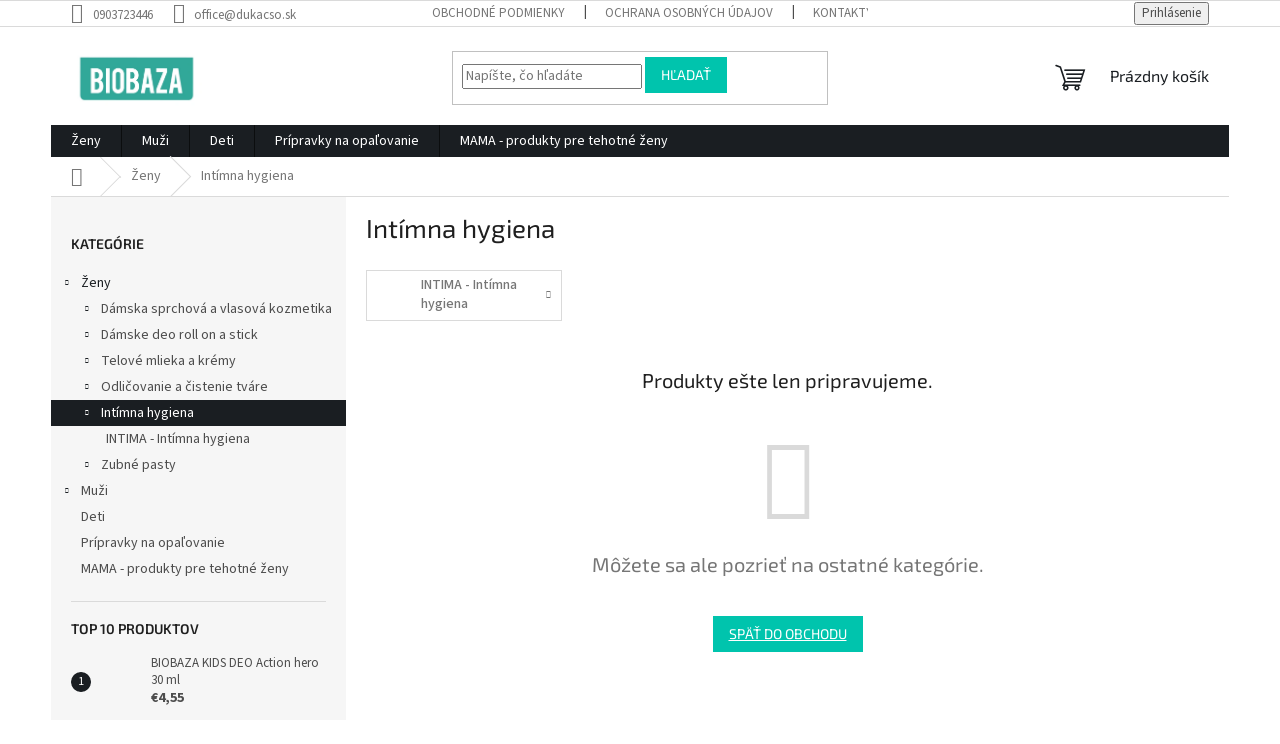

--- FILE ---
content_type: text/html; charset=utf-8
request_url: https://www.biobaza.sk/intimna-hygiena-2/
body_size: 13604
content:
<!doctype html><html lang="sk" dir="ltr" class="header-background-light external-fonts-loaded"><head><meta charset="utf-8" /><meta name="viewport" content="width=device-width,initial-scale=1" /><title>Intímna hygiena - BIOBAZA.SK</title><link rel="preconnect" href="https://cdn.myshoptet.com" /><link rel="dns-prefetch" href="https://cdn.myshoptet.com" /><link rel="preload" href="https://cdn.myshoptet.com/prj/dist/master/cms/libs/jquery/jquery-1.11.3.min.js" as="script" /><link href="https://cdn.myshoptet.com/prj/dist/master/cms/templates/frontend_templates/shared/css/font-face/source-sans-3.css" rel="stylesheet"><link href="https://cdn.myshoptet.com/prj/dist/master/cms/templates/frontend_templates/shared/css/font-face/exo-2.css" rel="stylesheet"><link href="https://cdn.myshoptet.com/prj/dist/master/shop/dist/font-shoptet-11.css.62c94c7785ff2cea73b2.css" rel="stylesheet"><script>
dataLayer = [];
dataLayer.push({'shoptet' : {
    "pageId": 816,
    "pageType": "category",
    "currency": "EUR",
    "currencyInfo": {
        "decimalSeparator": ",",
        "exchangeRate": 1,
        "priceDecimalPlaces": 2,
        "symbol": "\u20ac",
        "symbolLeft": 1,
        "thousandSeparator": " "
    },
    "language": "sk",
    "projectId": 453678,
    "category": {
        "guid": "f140485a-01cd-11ed-90ab-b8ca3a6a5ac4",
        "path": "\u017deny | Int\u00edmna hygiena",
        "parentCategoryGuid": "eb96fe2f-1c48-11ec-90ab-b8ca3a6a5ac4"
    },
    "cartInfo": {
        "id": null,
        "freeShipping": false,
        "freeShippingFrom": 50,
        "leftToFreeGift": {
            "formattedPrice": "\u20ac0",
            "priceLeft": 0
        },
        "freeGift": false,
        "leftToFreeShipping": {
            "priceLeft": 50,
            "dependOnRegion": 0,
            "formattedPrice": "\u20ac50"
        },
        "discountCoupon": [],
        "getNoBillingShippingPrice": {
            "withoutVat": 0,
            "vat": 0,
            "withVat": 0
        },
        "cartItems": [],
        "taxMode": "ORDINARY"
    },
    "cart": [],
    "customer": {
        "priceRatio": 1,
        "priceListId": 1,
        "groupId": null,
        "registered": false,
        "mainAccount": false
    }
}});
</script>
<meta property="og:type" content="website"><meta property="og:site_name" content="biobaza.sk"><meta property="og:url" content="https://www.biobaza.sk/intimna-hygiena-2/"><meta property="og:title" content="Intímna hygiena - BIOBAZA.SK"><meta name="author" content="BIOBAZA.SK"><meta name="web_author" content="Shoptet.sk"><meta name="dcterms.rightsHolder" content="www.biobaza.sk"><meta name="robots" content="index,follow"><meta property="og:image" content="https://www.biobaza.sk/user/categories/orig/itna.jpeg"><meta property="og:description" content="Intímna hygiena, BIOBAZA.SK"><meta name="description" content="Intímna hygiena, BIOBAZA.SK"><style>:root {--color-primary: #1a1e22;--color-primary-h: 210;--color-primary-s: 13%;--color-primary-l: 12%;--color-primary-hover: #1a1e22;--color-primary-hover-h: 210;--color-primary-hover-s: 13%;--color-primary-hover-l: 12%;--color-secondary: #00c4ad;--color-secondary-h: 173;--color-secondary-s: 100%;--color-secondary-l: 38%;--color-secondary-hover: #00c4ad;--color-secondary-hover-h: 173;--color-secondary-hover-s: 100%;--color-secondary-hover-l: 38%;--color-tertiary: #00c4ad;--color-tertiary-h: 173;--color-tertiary-s: 100%;--color-tertiary-l: 38%;--color-tertiary-hover: #00c4ad;--color-tertiary-hover-h: 173;--color-tertiary-hover-s: 100%;--color-tertiary-hover-l: 38%;--color-header-background: #ffffff;--template-font: "Source Sans 3";--template-headings-font: "Exo 2";--header-background-url: url("[data-uri]");--cookies-notice-background: #1A1937;--cookies-notice-color: #F8FAFB;--cookies-notice-button-hover: #f5f5f5;--cookies-notice-link-hover: #27263f;--templates-update-management-preview-mode-content: "Náhľad aktualizácií šablóny je aktívny pre váš prehliadač."}</style>
    
    <link href="https://cdn.myshoptet.com/prj/dist/master/shop/dist/main-11.less.fcb4a42d7bd8a71b7ee2.css" rel="stylesheet" />
                <link href="https://cdn.myshoptet.com/prj/dist/master/shop/dist/mobile-header-v1-11.less.1ee105d41b5f713c21aa.css" rel="stylesheet" />
    
    <script>var shoptet = shoptet || {};</script>
    <script src="https://cdn.myshoptet.com/prj/dist/master/shop/dist/main-3g-header.js.05f199e7fd2450312de2.js"></script>
<!-- User include --><!-- project html code header -->
<style>
header#header nav#navigation li.menu-item-39 { display: none !important; }
header#header nav#navigation li.menu-item-691 { display: none !important; }
header#header nav#navigation li.menu-item-29 { display: none !important; }
</style>
<!-- /User include --><link rel="shortcut icon" href="/favicon.ico" type="image/x-icon" /><link rel="canonical" href="https://www.biobaza.sk/intimna-hygiena-2/" /></head><body class="desktop id-816 in-intimna-hygiena-2 template-11 type-category multiple-columns-body columns-mobile-2 columns-3 ums_forms_redesign--off ums_a11y_category_page--on ums_discussion_rating_forms--off ums_flags_display_unification--on ums_a11y_login--on mobile-header-version-1"><noscript>
    <style>
        #header {
            padding-top: 0;
            position: relative !important;
            top: 0;
        }
        .header-navigation {
            position: relative !important;
        }
        .overall-wrapper {
            margin: 0 !important;
        }
        body:not(.ready) {
            visibility: visible !important;
        }
    </style>
    <div class="no-javascript">
        <div class="no-javascript__title">Musíte zmeniť nastavenie vášho prehliadača</div>
        <div class="no-javascript__text">Pozrite sa na: <a href="https://www.google.com/support/bin/answer.py?answer=23852">Ako povoliť JavaScript vo vašom prehliadači</a>.</div>
        <div class="no-javascript__text">Ak používate software na blokovanie reklám, možno bude potrebné, aby ste povolili JavaScript z tejto stránky.</div>
        <div class="no-javascript__text">Ďakujeme.</div>
    </div>
</noscript>

        <div id="fb-root"></div>
        <script>
            window.fbAsyncInit = function() {
                FB.init({
//                    appId            : 'your-app-id',
                    autoLogAppEvents : true,
                    xfbml            : true,
                    version          : 'v19.0'
                });
            };
        </script>
        <script async defer crossorigin="anonymous" src="https://connect.facebook.net/sk_SK/sdk.js"></script><a href="#content" class="skip-link sr-only">Prejsť na obsah</a><div class="overall-wrapper"><div class="user-action"><div class="container">
    <div class="user-action-in">
                    <div id="login" class="user-action-login popup-widget login-widget" role="dialog" aria-labelledby="loginHeading">
        <div class="popup-widget-inner">
                            <h2 id="loginHeading">Prihlásenie k vášmu účtu</h2><div id="customerLogin"><form action="/action/Customer/Login/" method="post" id="formLoginIncluded" class="csrf-enabled formLogin" data-testid="formLogin"><input type="hidden" name="referer" value="" /><div class="form-group"><div class="input-wrapper email js-validated-element-wrapper no-label"><input type="email" name="email" class="form-control" autofocus placeholder="E-mailová adresa (napr. jan@novak.sk)" data-testid="inputEmail" autocomplete="email" required /></div></div><div class="form-group"><div class="input-wrapper password js-validated-element-wrapper no-label"><input type="password" name="password" class="form-control" placeholder="Heslo" data-testid="inputPassword" autocomplete="current-password" required /><span class="no-display">Nemôžete vyplniť toto pole</span><input type="text" name="surname" value="" class="no-display" /></div></div><div class="form-group"><div class="login-wrapper"><button type="submit" class="btn btn-secondary btn-text btn-login" data-testid="buttonSubmit">Prihlásiť sa</button><div class="password-helper"><a href="/registracia/" data-testid="signup" rel="nofollow">Nová registrácia</a><a href="/klient/zabudnute-heslo/" rel="nofollow">Zabudnuté heslo</a></div></div></div><div class="social-login-buttons"><div class="social-login-buttons-divider"><span>alebo</span></div><div class="form-group"><a href="/action/Social/login/?provider=Facebook" class="login-btn facebook" rel="nofollow"><span class="login-facebook-icon"></span><strong>Prihlásiť sa cez Facebook</strong></a></div></div></form>
</div>                    </div>
    </div>

                            <div id="cart-widget" class="user-action-cart popup-widget cart-widget loader-wrapper" data-testid="popupCartWidget" role="dialog" aria-hidden="true">
    <div class="popup-widget-inner cart-widget-inner place-cart-here">
        <div class="loader-overlay">
            <div class="loader"></div>
        </div>
    </div>

    <div class="cart-widget-button">
        <a href="/kosik/" class="btn btn-conversion" id="continue-order-button" rel="nofollow" data-testid="buttonNextStep">Pokračovať do košíka</a>
    </div>
</div>
            </div>
</div>
</div><div class="top-navigation-bar" data-testid="topNavigationBar">

    <div class="container">

        <div class="top-navigation-contacts">
            <strong>Zákaznícka podpora:</strong><a href="tel:0903723446" class="project-phone" aria-label="Zavolať na 0903723446" data-testid="contactboxPhone"><span>0903723446</span></a><a href="mailto:office@dukacso.sk" class="project-email" data-testid="contactboxEmail"><span>office@dukacso.sk</span></a>        </div>

                            <div class="top-navigation-menu">
                <div class="top-navigation-menu-trigger"></div>
                <ul class="top-navigation-bar-menu">
                                            <li class="top-navigation-menu-item-39">
                            <a href="/obchodne-podmienky/">Obchodné podmienky</a>
                        </li>
                                            <li class="top-navigation-menu-item-691">
                            <a href="/podmienky-ochrany-osobnych-udajov/">Ochrana osobných údajov</a>
                        </li>
                                            <li class="top-navigation-menu-item-29">
                            <a href="/kontakty/">Kontakty</a>
                        </li>
                                    </ul>
                <ul class="top-navigation-bar-menu-helper"></ul>
            </div>
        
        <div class="top-navigation-tools">
            <div class="responsive-tools">
                <a href="#" class="toggle-window" data-target="search" aria-label="Hľadať" data-testid="linkSearchIcon"></a>
                                                            <a href="#" class="toggle-window" data-target="login"></a>
                                                    <a href="#" class="toggle-window" data-target="navigation" aria-label="Menu" data-testid="hamburgerMenu"></a>
            </div>
                        <button class="top-nav-button top-nav-button-login toggle-window" type="button" data-target="login" aria-haspopup="dialog" aria-controls="login" aria-expanded="false" data-testid="signin"><span>Prihlásenie</span></button>        </div>

    </div>

</div>
<header id="header"><div class="container navigation-wrapper">
    <div class="header-top">
        <div class="site-name-wrapper">
            <div class="site-name"><a href="/" data-testid="linkWebsiteLogo"><img src="https://cdn.myshoptet.com/usr/www.biobaza.sk/user/logos/sixpak-1.png" alt="BIOBAZA.SK" fetchpriority="low" /></a></div>        </div>
        <div class="search" itemscope itemtype="https://schema.org/WebSite">
            <meta itemprop="headline" content="Intímna hygiena"/><meta itemprop="url" content="https://www.biobaza.sk"/><meta itemprop="text" content="Intímna hygiena, BIOBAZA.SK"/>            <form action="/action/ProductSearch/prepareString/" method="post"
    id="formSearchForm" class="search-form compact-form js-search-main"
    itemprop="potentialAction" itemscope itemtype="https://schema.org/SearchAction" data-testid="searchForm">
    <fieldset>
        <meta itemprop="target"
            content="https://www.biobaza.sk/vyhladavanie/?string={string}"/>
        <input type="hidden" name="language" value="sk"/>
        
            
<input
    type="search"
    name="string"
        class="query-input form-control search-input js-search-input"
    placeholder="Napíšte, čo hľadáte"
    autocomplete="off"
    required
    itemprop="query-input"
    aria-label="Vyhľadávanie"
    data-testid="searchInput"
>
            <button type="submit" class="btn btn-default" data-testid="searchBtn">Hľadať</button>
        
    </fieldset>
</form>
        </div>
        <div class="navigation-buttons">
                
    <a href="/kosik/" class="btn btn-icon toggle-window cart-count" data-target="cart" data-hover="true" data-redirect="true" data-testid="headerCart" rel="nofollow" aria-haspopup="dialog" aria-expanded="false" aria-controls="cart-widget">
        
                <span class="sr-only">Nákupný košík</span>
        
            <span class="cart-price visible-lg-inline-block" data-testid="headerCartPrice">
                                    Prázdny košík                            </span>
        
    
            </a>
        </div>
    </div>
    <nav id="navigation" aria-label="Hlavné menu" data-collapsible="true"><div class="navigation-in menu"><ul class="menu-level-1" role="menubar" data-testid="headerMenuItems"><li class="menu-item-708" role="none"><a href="/zeny/" data-testid="headerMenuItem" role="menuitem" aria-expanded="false"><b>Ženy</b></a></li>
<li class="menu-item-711" role="none"><a href="/muzi/" data-testid="headerMenuItem" role="menuitem" aria-expanded="false"><b>Muži</b></a></li>
<li class="menu-item-714" role="none"><a href="/deti/" data-testid="headerMenuItem" role="menuitem" aria-expanded="false"><b>Deti</b></a></li>
<li class="menu-item-717" role="none"><a href="/opalovenie/" data-testid="headerMenuItem" role="menuitem" aria-expanded="false"><b>Prípravky na opaľovanie</b></a></li>
<li class="menu-item-834" role="none"><a href="/mama-produkty-pre-tehotne-zeny/" data-testid="headerMenuItem" role="menuitem" aria-expanded="false"><b>MAMA - produkty pre tehotné ženy</b></a></li>
<li class="menu-item-39" role="none"><a href="/obchodne-podmienky/" data-testid="headerMenuItem" role="menuitem" aria-expanded="false"><b>Obchodné podmienky</b></a></li>
<li class="menu-item-691" role="none"><a href="/podmienky-ochrany-osobnych-udajov/" data-testid="headerMenuItem" role="menuitem" aria-expanded="false"><b>Ochrana osobných údajov</b></a></li>
<li class="menu-item-29" role="none"><a href="/kontakty/" data-testid="headerMenuItem" role="menuitem" aria-expanded="false"><b>Kontakty</b></a></li>
</ul>
    <ul class="navigationActions" role="menu">
                            <li role="none">
                                    <a href="/login/?backTo=%2Fintimna-hygiena-2%2F" rel="nofollow" data-testid="signin" role="menuitem"><span>Prihlásenie</span></a>
                            </li>
                        </ul>
</div><span class="navigation-close"></span></nav><div class="menu-helper" data-testid="hamburgerMenu"><span>Viac</span></div>
</div></header><!-- / header -->


                    <div class="container breadcrumbs-wrapper">
            <div class="breadcrumbs navigation-home-icon-wrapper" itemscope itemtype="https://schema.org/BreadcrumbList">
                                                                            <span id="navigation-first" data-basetitle="BIOBAZA.SK" itemprop="itemListElement" itemscope itemtype="https://schema.org/ListItem">
                <a href="/" itemprop="item" class="navigation-home-icon"><span class="sr-only" itemprop="name">Domov</span></a>
                <span class="navigation-bullet">/</span>
                <meta itemprop="position" content="1" />
            </span>
                                <span id="navigation-1" itemprop="itemListElement" itemscope itemtype="https://schema.org/ListItem">
                <a href="/zeny/" itemprop="item" data-testid="breadcrumbsSecondLevel"><span itemprop="name">Ženy</span></a>
                <span class="navigation-bullet">/</span>
                <meta itemprop="position" content="2" />
            </span>
                                            <span id="navigation-2" itemprop="itemListElement" itemscope itemtype="https://schema.org/ListItem" data-testid="breadcrumbsLastLevel">
                <meta itemprop="item" content="https://www.biobaza.sk/intimna-hygiena-2/" />
                <meta itemprop="position" content="3" />
                <span itemprop="name" data-title="Intímna hygiena">Intímna hygiena</span>
            </span>
            </div>
        </div>
    
<div id="content-wrapper" class="container content-wrapper">
    
    <div class="content-wrapper-in">
                                                <aside class="sidebar sidebar-left"  data-testid="sidebarMenu">
                                                                                                <div class="sidebar-inner">
                                                                                                        <div class="box box-bg-variant box-categories">    <div class="skip-link__wrapper">
        <span id="categories-start" class="skip-link__target js-skip-link__target sr-only" tabindex="-1">&nbsp;</span>
        <a href="#categories-end" class="skip-link skip-link--start sr-only js-skip-link--start">Preskočiť kategórie</a>
    </div>

<h4>Kategórie</h4>


<div id="categories"><div class="categories cat-01 expandable active expanded" id="cat-708"><div class="topic child-active"><a href="/zeny/">Ženy<span class="cat-trigger">&nbsp;</span></a></div>

                    <ul class=" active expanded">
                                        <li class="
                                 expandable                                 external">
                <a href="/damska-sprchova-a-vlasova-kozmetika/">
                    Dámska sprchová a vlasová kozmetika
                    <span class="cat-trigger">&nbsp;</span>                </a>
                                                            

    
                                                </li>
                                <li class="
                                 expandable                                 external">
                <a href="/damske-deo-roll-on-a-stick/">
                    Dámske deo roll on a stick
                    <span class="cat-trigger">&nbsp;</span>                </a>
                                                            

    
                                                </li>
                                <li class="
                                 expandable                                 external">
                <a href="/telove-mlieka-a-kremy-2/">
                    Telové mlieka a krémy
                    <span class="cat-trigger">&nbsp;</span>                </a>
                                                            

    
                                                </li>
                                <li class="
                                 expandable                                 external">
                <a href="/odlicovanie-a-cistenie-tvare/">
                    Odličovanie a čistenie tváre
                    <span class="cat-trigger">&nbsp;</span>                </a>
                                                            

    
                                                </li>
                                <li class="
                active                  expandable                 expanded                ">
                <a href="/intimna-hygiena-2/">
                    Intímna hygiena
                    <span class="cat-trigger">&nbsp;</span>                </a>
                                                            

                    <ul class=" active expanded">
                                        <li >
                <a href="/intima-intimna-hygiena/">
                    INTIMA - Intímna hygiena
                                    </a>
                                                                </li>
                </ul>
    
                                                </li>
                                <li class="
                                 expandable                                 external">
                <a href="/zubne-pasty-2/">
                    Zubné pasty
                    <span class="cat-trigger">&nbsp;</span>                </a>
                                                            

    
                                                </li>
                </ul>
    </div><div class="categories cat-02 expandable external" id="cat-711"><div class="topic"><a href="/muzi/">Muži<span class="cat-trigger">&nbsp;</span></a></div>

    </div><div class="categories cat-01 external" id="cat-714"><div class="topic"><a href="/deti/">Deti<span class="cat-trigger">&nbsp;</span></a></div></div><div class="categories cat-02 external" id="cat-717"><div class="topic"><a href="/opalovenie/">Prípravky na opaľovanie<span class="cat-trigger">&nbsp;</span></a></div></div><div class="categories cat-01 expanded" id="cat-834"><div class="topic"><a href="/mama-produkty-pre-tehotne-zeny/">MAMA - produkty pre tehotné ženy<span class="cat-trigger">&nbsp;</span></a></div></div></div>

    <div class="skip-link__wrapper">
        <a href="#categories-start" class="skip-link skip-link--end sr-only js-skip-link--end" tabindex="-1" hidden>Preskočiť kategórie</a>
        <span id="categories-end" class="skip-link__target js-skip-link__target sr-only" tabindex="-1">&nbsp;</span>
    </div>
</div>
                                                                                                                                                                            <div class="box box-bg-default box-sm box-topProducts">        <div class="top-products-wrapper js-top10" >
        <h4><span>Top 10 produktov</span></h4>
        <ol class="top-products">
                            <li class="display-image">
                                            <a href="/biobaza-kids-deo-action-hero-30-ml/" class="top-products-image">
                            <img src="data:image/svg+xml,%3Csvg%20width%3D%22100%22%20height%3D%22100%22%20xmlns%3D%22http%3A%2F%2Fwww.w3.org%2F2000%2Fsvg%22%3E%3C%2Fsvg%3E" alt="10163683 BIOBAZA KIDS DEO Action Hero 30 ml (2)7 300x300" width="100" height="100"  data-src="https://cdn.myshoptet.com/usr/www.biobaza.sk/user/shop/related/358_10163683-biobaza-kids-deo-action-hero-30-ml--2-7-300x300.jpg?66334638" fetchpriority="low" />
                        </a>
                                        <a href="/biobaza-kids-deo-action-hero-30-ml/" class="top-products-content">
                        <span class="top-products-name">  BIOBAZA KIDS DEO Action hero 30 ml</span>
                        
                                                        <strong>
                                €4,55
                                    

                            </strong>
                                                    
                    </a>
                </li>
                            <li class="display-image">
                                            <a href="/biobaza-kids-deo-magic-garden-30-ml/" class="top-products-image">
                            <img src="data:image/svg+xml,%3Csvg%20width%3D%22100%22%20height%3D%22100%22%20xmlns%3D%22http%3A%2F%2Fwww.w3.org%2F2000%2Fsvg%22%3E%3C%2Fsvg%3E" alt="10163682 BIOBAZA KIDS DEO Magic Garden 30 ml6 300x300" width="100" height="100"  data-src="https://cdn.myshoptet.com/usr/www.biobaza.sk/user/shop/related/361_10163682-biobaza-kids-deo-magic-garden-30-ml6-300x300.jpg?663347fd" fetchpriority="low" />
                        </a>
                                        <a href="/biobaza-kids-deo-magic-garden-30-ml/" class="top-products-content">
                        <span class="top-products-name">  BIOBAZA KIDS DEO Magic garden 30 ml</span>
                        
                                                        <strong>
                                €4,56
                                    

                            </strong>
                                                    
                    </a>
                </li>
                            <li class="display-image">
                                            <a href="/biobaza-mama-vyzivujuci-krem-pocas-tehotenstva-a-materstva-500-ml/" class="top-products-image">
                            <img src="data:image/svg+xml,%3Csvg%20width%3D%22100%22%20height%3D%22100%22%20xmlns%3D%22http%3A%2F%2Fwww.w3.org%2F2000%2Fsvg%22%3E%3C%2Fsvg%3E" alt="mama2 300x300" width="100" height="100"  data-src="https://cdn.myshoptet.com/usr/www.biobaza.sk/user/shop/related/345_mama2-300x300.jpg?655f535f" fetchpriority="low" />
                        </a>
                                        <a href="/biobaza-mama-vyzivujuci-krem-pocas-tehotenstva-a-materstva-500-ml/" class="top-products-content">
                        <span class="top-products-name">  BIOBAZA MAMA vyživujúci krém počas tehotenstva a materstva 500 ml</span>
                        
                                                        <strong>
                                €10,94
                                    

                            </strong>
                                                    
                    </a>
                </li>
                            <li class="display-image">
                                            <a href="/biobaza-mama-sprchove-mlieko-200-ml/" class="top-products-image">
                            <img src="data:image/svg+xml,%3Csvg%20width%3D%22100%22%20height%3D%22100%22%20xmlns%3D%22http%3A%2F%2Fwww.w3.org%2F2000%2Fsvg%22%3E%3C%2Fsvg%3E" alt="10001627 2 300x300" width="100" height="100"  data-src="https://cdn.myshoptet.com/usr/www.biobaza.sk/user/shop/related/348_10001627-2-300x300.png?655f53e3" fetchpriority="low" />
                        </a>
                                        <a href="/biobaza-mama-sprchove-mlieko-200-ml/" class="top-products-content">
                        <span class="top-products-name">  BIOBAZA MAMA sprchové mlieko 200 ml</span>
                        
                                                        <strong>
                                €7,20
                                    

                            </strong>
                                                    
                    </a>
                </li>
                            <li class="display-image">
                                            <a href="/biobaza-hair-sampon-pre-objem-vlasov-250-ml/" class="top-products-image">
                            <img src="data:image/svg+xml,%3Csvg%20width%3D%22100%22%20height%3D%22100%22%20xmlns%3D%22http%3A%2F%2Fwww.w3.org%2F2000%2Fsvg%22%3E%3C%2Fsvg%3E" alt="101637441 300x300" width="100" height="100"  data-src="https://cdn.myshoptet.com/usr/www.biobaza.sk/user/shop/related/342_101637441-300x300.png?655f1a73" fetchpriority="low" />
                        </a>
                                        <a href="/biobaza-hair-sampon-pre-objem-vlasov-250-ml/" class="top-products-content">
                        <span class="top-products-name">  BIOBAZA HAIR šampón pre objem vlasov 250 ml</span>
                        
                                                        <strong>
                                €7,87
                                    

                            </strong>
                                                    
                    </a>
                </li>
                            <li class="display-image">
                                            <a href="/biobaza-hair-jemny-sampon-250-ml/" class="top-products-image">
                            <img src="data:image/svg+xml,%3Csvg%20width%3D%22100%22%20height%3D%22100%22%20xmlns%3D%22http%3A%2F%2Fwww.w3.org%2F2000%2Fsvg%22%3E%3C%2Fsvg%3E" alt="10164021 3856020901233 BIOBAZA HAIR Low Poo Shampoo a 250 ml 300x300" width="100" height="100"  data-src="https://cdn.myshoptet.com/usr/www.biobaza.sk/user/shop/related/339_10164021-3856020901233-biobaza-hair-low-poo-shampoo-a-250-ml-300x300.png?655f1979" fetchpriority="low" />
                        </a>
                                        <a href="/biobaza-hair-jemny-sampon-250-ml/" class="top-products-content">
                        <span class="top-products-name">  BIOBAZA HAIR jemný šampón 250 ml</span>
                        
                                                        <strong>
                                €7,15
                                    

                            </strong>
                                                    
                    </a>
                </li>
                            <li class="display-image">
                                            <a href="/biobaza-kids-2v1-akcny-hrdina-250ml/" class="top-products-image">
                            <img src="data:image/svg+xml,%3Csvg%20width%3D%22100%22%20height%3D%22100%22%20xmlns%3D%22http%3A%2F%2Fwww.w3.org%2F2000%2Fsvg%22%3E%3C%2Fsvg%3E" alt="3856020904142 BIOBAZA KIDS 2u1 BODY&amp;&amp;HAIR ACTION HERO 250 ml NEW 2000x2000px.png 300x300" width="100" height="100"  data-src="https://cdn.myshoptet.com/usr/www.biobaza.sk/user/shop/related/312_3856020904142-biobaza-kids-2u1-body--hair-action-hero-250-ml-new-2000x2000px-png-300x300.png?64254532" fetchpriority="low" />
                        </a>
                                        <a href="/biobaza-kids-2v1-akcny-hrdina-250ml/" class="top-products-content">
                        <span class="top-products-name">  BIOBAZA KIDS 2v1 akčný hrdina 250ml</span>
                        
                                                        <strong>
                                €5,59
                                    

                            </strong>
                                                    
                    </a>
                </li>
                            <li class="display-image">
                                            <a href="/biobaza-krem-proti-starnutiu-pleti/" class="top-products-image">
                            <img src="data:image/svg+xml,%3Csvg%20width%3D%22100%22%20height%3D%22100%22%20xmlns%3D%22http%3A%2F%2Fwww.w3.org%2F2000%2Fsvg%22%3E%3C%2Fsvg%3E" alt="Krém proti starnutiu pleti BIOBAZA" width="100" height="100"  data-src="https://cdn.myshoptet.com/usr/www.biobaza.sk/user/shop/related/117_krem-proti-starnutiu-pleti-biobaza.jpg?62c8cff5" fetchpriority="low" />
                        </a>
                                        <a href="/biobaza-krem-proti-starnutiu-pleti/" class="top-products-content">
                        <span class="top-products-name">  BIOBAZA Krém proti starnutiu pleti</span>
                        
                                                        <strong>
                                €10,14
                                    

                            </strong>
                                                    
                    </a>
                </li>
                            <li class="display-image">
                                            <a href="/biobaza-mama-balzam-na-prirodnu-starostlivost-o-bradavky-35-ml/" class="top-products-image">
                            <img src="data:image/svg+xml,%3Csvg%20width%3D%22100%22%20height%3D%22100%22%20xmlns%3D%22http%3A%2F%2Fwww.w3.org%2F2000%2Fsvg%22%3E%3C%2Fsvg%3E" alt="stiahnuť (1)" width="100" height="100"  data-src="https://cdn.myshoptet.com/usr/www.biobaza.sk/user/shop/related/354_stiahnut--1.jpg?655f54c8" fetchpriority="low" />
                        </a>
                                        <a href="/biobaza-mama-balzam-na-prirodnu-starostlivost-o-bradavky-35-ml/" class="top-products-content">
                        <span class="top-products-name">  BIOBAZA MAMA balzam na prírodnú starostlivosť o bradavky 35 ml</span>
                        
                                                        <strong>
                                €5,65
                                    

                            </strong>
                                                    
                    </a>
                </li>
                            <li class="display-image">
                                            <a href="/biobaza-mama-super-vyzivny-olej-pre-tehotne-zeny-150-ml/" class="top-products-image">
                            <img src="data:image/svg+xml,%3Csvg%20width%3D%22100%22%20height%3D%22100%22%20xmlns%3D%22http%3A%2F%2Fwww.w3.org%2F2000%2Fsvg%22%3E%3C%2Fsvg%3E" alt="10001939 3856020900342 BIOBAZA MAMA super njegujuce ulje za trudnice a 150 ml 300x300" width="100" height="100"  data-src="https://cdn.myshoptet.com/usr/www.biobaza.sk/user/shop/related/351_10001939-3856020900342-biobaza-mama-super-njegujuce-ulje-za-trudnice-a-150-ml-300x300.jpg?655f545d" fetchpriority="low" />
                        </a>
                                        <a href="/biobaza-mama-super-vyzivny-olej-pre-tehotne-zeny-150-ml/" class="top-products-content">
                        <span class="top-products-name">  BIOBAZA MAMA super výživný olej pre tehotné ženy 150 ml</span>
                        
                                                        <strong>
                                €16,60
                                    

                            </strong>
                                                    
                    </a>
                </li>
                    </ol>
    </div>
</div>
                                                                    </div>
                                                            </aside>
                            <main id="content" class="content narrow">
                            <div class="category-top">
            <h1 class="category-title" data-testid="titleCategory">Intímna hygiena</h1>
                            
                                
            <ul class="subcategories with-image">
                                                <li class="col-xs-6 col-sm-6 col-lg-3 col-xl-3">
                        <a href="/intima-intimna-hygiena/">
                                                                                                                                                                <span class="image">
                                    <img src="data:image/svg+xml,%3Csvg%20width%3D%22140%22%20height%3D%22100%22%20xmlns%3D%22http%3A%2F%2Fwww.w3.org%2F2000%2Fsvg%22%3E%3C%2Fsvg%3E" alt="" width="140" height="100"  data-src="https://cdn.myshoptet.com/usr/www.biobaza.sk/user/categories/thumb/1632831691774.jpeg" fetchpriority="low" />
                                </span>
                            
                            <span class="text">
                                INTIMA - Intímna hygiena
                            </span>
                        </a>
                    </li>
                            
                    </ul>
        </div>
<div class="category-content-wrapper">
            <div class="category-perex empty-content empty-content-category">
    <h2>Produkty ešte len pripravujeme.</h2>
    <p>Môžete sa ale pozrieť na ostatné kategórie.</p>
    <p><a href="/" class="btn btn-default" data-testid="buttonBackToShop">Späť do obchodu</a></p>
</div>
        </div>
                    </main>
    </div>
    
                                
    
</div>
        
        
                            <footer id="footer">
                    <h2 class="sr-only">Zápätie</h2>
                    
                                                                <div class="container footer-rows">
                            
    

<div class="site-name"><a href="/" data-testid="linkWebsiteLogo"><img src="data:image/svg+xml,%3Csvg%20width%3D%221%22%20height%3D%221%22%20xmlns%3D%22http%3A%2F%2Fwww.w3.org%2F2000%2Fsvg%22%3E%3C%2Fsvg%3E" alt="BIOBAZA.SK" data-src="https://cdn.myshoptet.com/usr/www.biobaza.sk/user/logos/sixpak-1.png" fetchpriority="low" /></a></div>
<div class="custom-footer elements-4">
                    
                
        <div class="custom-footer__articles ">
                                                                                                                        <h4><span>Informácie pre vás</span></h4>
    <ul>
                    <li><a href="/obchodne-podmienky/">Obchodné podmienky</a></li>
                    <li><a href="/podmienky-ochrany-osobnych-udajov/">Ochrana osobných údajov</a></li>
                    <li><a href="/kontakty/">Kontakty</a></li>
            </ul>

                                                        </div>
                    
                
        <div class="custom-footer__facebook ">
                                                                                                                        <div id="facebookWidget">
            <h4><span>Facebook</span></h4>
            <div class="fb-page" data-href="https://www.facebook.com/biobaza.sk" data-hide-cover="false" data-show-facepile="true" data-show-posts="false" data-width="191" data-height="398" style="overflow:hidden"><div class="fb-xfbml-parse-ignore"><blockquote cite="https://www.facebook.com/biobaza.sk"><a href="https://www.facebook.com/biobaza.sk">BIOBAZA.SK</a></blockquote></div></div>

        </div>
    
                                                        </div>
                    
                
        <div class="custom-footer__onlinePayments ">
                                                                                                            <h4><span>Prijímame online platby</span></h4>
<p class="text-center">
    <img src="data:image/svg+xml,%3Csvg%20width%3D%22148%22%20height%3D%2234%22%20xmlns%3D%22http%3A%2F%2Fwww.w3.org%2F2000%2Fsvg%22%3E%3C%2Fsvg%3E" alt="Logá kreditných kariet" width="148" height="34"  data-src="https://cdn.myshoptet.com/prj/dist/master/cms/img/common/payment_logos/payments.png" fetchpriority="low" />
</p>

                                                        </div>
                    
                
        <div class="custom-footer__contact ">
                                                                                                            <h4><span>Kontakt</span></h4>


    <div class="contact-box no-image" data-testid="contactbox">
                
        <ul>
                            <li>
                    <span class="mail" data-testid="contactboxEmail">
                                                    <a href="mailto:office&#64;dukacso.sk">office<!---->&#64;<!---->dukacso.sk</a>
                                            </span>
                </li>
            
                            <li>
                    <span class="tel">
                                                                                <a href="tel:0903723446" aria-label="Zavolať na 0903723446" data-testid="contactboxPhone">
                                0903723446
                            </a>
                                            </span>
                </li>
            
            
            

                                    <li>
                        <span class="facebook">
                            <a href="https://www.facebook.com/biobaza.sk" title="Facebook" target="_blank" data-testid="contactboxFacebook">
                                                                Biobaza SK - prírodná kozmetika
                                                            </a>
                        </span>
                    </li>
                
                
                                    <li>
                        <span class="instagram">
                            <a href="https://www.instagram.com/biobaza.sk/" title="Instagram" target="_blank" data-testid="contactboxInstagram">biobaza.sk</a>
                        </span>
                    </li>
                
                
                
                
                
            

        </ul>

    </div>


<script type="application/ld+json">
    {
        "@context" : "https://schema.org",
        "@type" : "Organization",
        "name" : "BIOBAZA.SK",
        "url" : "https://www.biobaza.sk",
                "employee" : "Lucia Sárköziová",
                    "email" : "office@dukacso.sk",
                            "telephone" : "0903723446",
                                
                                                                                            "sameAs" : ["https://www.facebook.com/biobaza.sk\", \"\", \"https://www.instagram.com/biobaza.sk/"]
            }
</script>

                                                        </div>
    </div>
                        </div>
                                        
            
                    
                        <div class="container footer-bottom">
                            <span id="signature" style="display: inline-block !important; visibility: visible !important;"><a href="https://www.shoptet.sk/?utm_source=footer&utm_medium=link&utm_campaign=create_by_shoptet" class="image" target="_blank"><img src="data:image/svg+xml,%3Csvg%20width%3D%2217%22%20height%3D%2217%22%20xmlns%3D%22http%3A%2F%2Fwww.w3.org%2F2000%2Fsvg%22%3E%3C%2Fsvg%3E" data-src="https://cdn.myshoptet.com/prj/dist/master/cms/img/common/logo/shoptetLogo.svg" width="17" height="17" alt="Shoptet" class="vam" fetchpriority="low" /></a><a href="https://www.shoptet.sk/?utm_source=footer&utm_medium=link&utm_campaign=create_by_shoptet" class="title" target="_blank">Vytvoril Shoptet</a></span>
                            <span class="copyright" data-testid="textCopyright">
                                Copyright 2026 <strong>BIOBAZA.SK</strong>. Všetky práva vyhradené.                                                            </span>
                        </div>
                    
                    
                                            
                </footer>
                <!-- / footer -->
                    
        </div>
        <!-- / overall-wrapper -->

                    <script src="https://cdn.myshoptet.com/prj/dist/master/cms/libs/jquery/jquery-1.11.3.min.js"></script>
                <script>var shoptet = shoptet || {};shoptet.abilities = {"about":{"generation":3,"id":"11"},"config":{"category":{"product":{"image_size":"detail"}},"navigation_breakpoint":767,"number_of_active_related_products":4,"product_slider":{"autoplay":false,"autoplay_speed":3000,"loop":true,"navigation":true,"pagination":true,"shadow_size":0}},"elements":{"recapitulation_in_checkout":true},"feature":{"directional_thumbnails":false,"extended_ajax_cart":false,"extended_search_whisperer":false,"fixed_header":false,"images_in_menu":true,"product_slider":false,"simple_ajax_cart":true,"smart_labels":false,"tabs_accordion":false,"tabs_responsive":true,"top_navigation_menu":true,"user_action_fullscreen":false}};shoptet.design = {"template":{"name":"Classic","colorVariant":"11-two"},"layout":{"homepage":"catalog3","subPage":"catalog3","productDetail":"catalog3"},"colorScheme":{"conversionColor":"#00c4ad","conversionColorHover":"#00c4ad","color1":"#1a1e22","color2":"#1a1e22","color3":"#00c4ad","color4":"#00c4ad"},"fonts":{"heading":"Exo 2","text":"Source Sans 3"},"header":{"backgroundImage":"https:\/\/www.biobaza.skdata:image\/gif;base64,R0lGODlhAQABAIAAAAAAAP\/\/\/yH5BAEAAAAALAAAAAABAAEAAAIBRAA7","image":null,"logo":"https:\/\/www.biobaza.skuser\/logos\/sixpak-1.png","color":"#ffffff"},"background":{"enabled":false,"color":null,"image":null}};shoptet.config = {};shoptet.events = {};shoptet.runtime = {};shoptet.content = shoptet.content || {};shoptet.updates = {};shoptet.messages = [];shoptet.messages['lightboxImg'] = "Obrázok";shoptet.messages['lightboxOf'] = "z";shoptet.messages['more'] = "Viac";shoptet.messages['cancel'] = "Zrušiť";shoptet.messages['removedItem'] = "Položka bola odstránená z košíka.";shoptet.messages['discountCouponWarning'] = "Zabudli ste použiť váš zľavový kupón. Urobte tak kliknutím na tlačidlo pri políčku, alebo číslo vymažte, aby ste mohli pokračovať.";shoptet.messages['charsNeeded'] = "Prosím, použite minimálne 3 znaky!";shoptet.messages['invalidCompanyId'] = "Neplané IČ, povolené sú iba číslice";shoptet.messages['needHelp'] = "Potrebujete poradiť?";shoptet.messages['showContacts'] = "Zobraziť kontakty";shoptet.messages['hideContacts'] = "Skryť kontakty";shoptet.messages['ajaxError'] = "Došlo k chybe; obnovte stránku a skúste to znova.";shoptet.messages['variantWarning'] = "Zvoľte prosím variant tovaru.";shoptet.messages['chooseVariant'] = "Zvoľte variant";shoptet.messages['unavailableVariant'] = "Tento variant nie je dostupný a nie je možné ho objednať.";shoptet.messages['withVat'] = "vrátane DPH";shoptet.messages['withoutVat'] = "bez DPH";shoptet.messages['toCart'] = "Do košíka";shoptet.messages['emptyCart'] = "Prázdny košík";shoptet.messages['change'] = "Zmeniť";shoptet.messages['chosenBranch'] = "Zvolená pobočka";shoptet.messages['validatorRequired'] = "Povinné pole";shoptet.messages['validatorEmail'] = "Prosím vložte platnú e-mailovú adresu";shoptet.messages['validatorUrl'] = "Prosím vložte platnú URL adresu";shoptet.messages['validatorDate'] = "Prosím vložte platný dátum";shoptet.messages['validatorNumber'] = "Zadajte číslo";shoptet.messages['validatorDigits'] = "Prosím vložte iba číslice";shoptet.messages['validatorCheckbox'] = "Zadajte prosím všetky povinné polia";shoptet.messages['validatorConsent'] = "Bez súhlasu nie je možné odoslať";shoptet.messages['validatorPassword'] = "Heslá sa nezhodujú";shoptet.messages['validatorInvalidPhoneNumber'] = "Vyplňte prosím platné telefónne číslo bez predvoľby.";shoptet.messages['validatorInvalidPhoneNumberSuggestedRegion'] = "Neplatné číslo — navrhovaná oblasť: %1";shoptet.messages['validatorInvalidCompanyId'] = "Neplatné IČO, musí byť v tvare ako %1";shoptet.messages['validatorFullName'] = "Nezabudli ste priezvisko?";shoptet.messages['validatorHouseNumber'] = "Prosím zadajte správne číslo domu";shoptet.messages['validatorZipCode'] = "Zadané PSČ nezodpovedá zvolenej krajine";shoptet.messages['validatorShortPhoneNumber'] = "Telefónne číslo musí mať min. 8 znakov";shoptet.messages['choose-personal-collection'] = "Prosím vyberte miesto doručenia pri osobnom odbere, zatiaľ nie je zvolené.";shoptet.messages['choose-external-shipping'] = "Špecifikujte vybraný spôsob dopravy";shoptet.messages['choose-ceska-posta'] = "Pobočka Českej Pošty nebola zvolená, prosím vyberte si jednu";shoptet.messages['choose-hupostPostaPont'] = "Pobočka Maďarskej pošty nie je vybraná, zvoľte prosím nejakú";shoptet.messages['choose-postSk'] = "Pobočka Slovenskej pošty nebola zvolená, prosím vyberte si jednu";shoptet.messages['choose-ulozenka'] = "Pobočka Uloženky nebola zvolená, prsím vyberte si jednu";shoptet.messages['choose-zasilkovna'] = "Nebola zvolená pobočka zásielkovne, prosím, vyberte si jednu";shoptet.messages['choose-ppl-cz'] = "Pobočka PPL ParcelShop nebolaá zvolená, prosím zvoľte jednu možnosť";shoptet.messages['choose-glsCz'] = "Pobočka GLS ParcelShop nebola zvolená, prosím niektorú";shoptet.messages['choose-dpd-cz'] = "Ani jedna z pobočiek služby DPD Parcel Shop nebola zvolená, prosím vyberte si jednu z možností.";shoptet.messages['watchdogType'] = "Je potrebné vybrať jednu z možností sledovania produktu.";shoptet.messages['watchdog-consent-required'] = "Musíte zaškrtnúť všetky povinné súhlasy";shoptet.messages['watchdogEmailEmpty'] = "Prosím vyplňte email";shoptet.messages['privacyPolicy'] = 'Musíte súhlasiť s ochranou osobných údajov';shoptet.messages['amountChanged'] = '(množstvo bolo zmenené)';shoptet.messages['unavailableCombination'] = 'Nie je k dispozícii v tejto kombinácii';shoptet.messages['specifyShippingMethod'] = 'Upresnite dopravu';shoptet.messages['PIScountryOptionMoreBanks'] = 'Možnosť platby z %1 bánk';shoptet.messages['PIScountryOptionOneBank'] = 'Možnosť platby z 1 banky';shoptet.messages['PIScurrencyInfoCZK'] = 'V mene CZK je možné zaplatiť iba prostredníctvom českých bánk.';shoptet.messages['PIScurrencyInfoHUF'] = 'V mene HUF je možné zaplatiť iba prostredníctvom maďarských bánk.';shoptet.messages['validatorVatIdWaiting'] = "Overujeme";shoptet.messages['validatorVatIdValid'] = "Overené";shoptet.messages['validatorVatIdInvalid'] = "DIČ sa nepodarilo overiť, aj napriek tomu môžete objednávku dokončiť";shoptet.messages['validatorVatIdInvalidOrderForbid'] = "Zadané DIČ teraz nie je možné overiť, pretože služba overovania je dočasne nedostupná. Skúste opakovať zadanie neskôr, alebo DIČ vymažte a vašu objednávku dokončte v režime OSS. Prípadne kontaktujte predajcu.";shoptet.messages['validatorVatIdInvalidOssRegime'] = "Zadané DIČ nemôže byť overené, pretože služba overovania je dočasne nedostupná. Vaša objednávka bude dokončená v režime OSS. Prípadne kontaktujte predajcu.";shoptet.messages['previous'] = "Predchádzajúce";shoptet.messages['next'] = "Nasledujúce";shoptet.messages['close'] = "Zavrieť";shoptet.messages['imageWithoutAlt'] = "Tento obrázok nemá popis";shoptet.messages['newQuantity'] = "Nové množstvo:";shoptet.messages['currentQuantity'] = "Aktuálne množstvo:";shoptet.messages['quantityRange'] = "Prosím vložte číslo v rozmedzí %1 a %2";shoptet.messages['skipped'] = "Preskočené";shoptet.messages.validator = {};shoptet.messages.validator.nameRequired = "Zadajte meno a priezvisko.";shoptet.messages.validator.emailRequired = "Zadajte e-mailovú adresu (napr. jan.novak@example.com).";shoptet.messages.validator.phoneRequired = "Zadajte telefónne číslo.";shoptet.messages.validator.messageRequired = "Napíšte komentár.";shoptet.messages.validator.descriptionRequired = shoptet.messages.validator.messageRequired;shoptet.messages.validator.captchaRequired = "Vyplňte bezpečnostnú kontrolu.";shoptet.messages.validator.consentsRequired = "Potvrďte svoj súhlas.";shoptet.messages.validator.scoreRequired = "Zadajte počet hviezdičiek.";shoptet.messages.validator.passwordRequired = "Zadajte heslo, ktoré bude obsahovať minimálne 4 znaky.";shoptet.messages.validator.passwordAgainRequired = shoptet.messages.validator.passwordRequired;shoptet.messages.validator.currentPasswordRequired = shoptet.messages.validator.passwordRequired;shoptet.messages.validator.birthdateRequired = "Zadajte dátum narodenia.";shoptet.messages.validator.billFullNameRequired = "Zadajte meno a priezvisko.";shoptet.messages.validator.deliveryFullNameRequired = shoptet.messages.validator.billFullNameRequired;shoptet.messages.validator.billStreetRequired = "Zadajte názov ulice.";shoptet.messages.validator.deliveryStreetRequired = shoptet.messages.validator.billStreetRequired;shoptet.messages.validator.billHouseNumberRequired = "Zadajte číslo domu.";shoptet.messages.validator.deliveryHouseNumberRequired = shoptet.messages.validator.billHouseNumberRequired;shoptet.messages.validator.billZipRequired = "Zadajte PSČ.";shoptet.messages.validator.deliveryZipRequired = shoptet.messages.validator.billZipRequired;shoptet.messages.validator.billCityRequired = "Zadajte názov mesta.";shoptet.messages.validator.deliveryCityRequired = shoptet.messages.validator.billCityRequired;shoptet.messages.validator.companyIdRequired = "Zadajte IČ.";shoptet.messages.validator.vatIdRequired = "Zadajte IČ DPH.";shoptet.messages.validator.billCompanyRequired = "Zadajte názov spoločnosti.";shoptet.messages['loading'] = "Načítavám…";shoptet.messages['stillLoading'] = "Stále načítavám…";shoptet.messages['loadingFailed'] = "Načítanie sa nepodarilo. Skúste to znova.";shoptet.messages['productsSorted'] = "Produkty zoradené.";shoptet.messages['formLoadingFailed'] = "Formulár sa nepodarilo načítať. Skúste to prosím znovu.";shoptet.messages.moreInfo = "Viac informácií";shoptet.config.orderingProcess = {active: false,step: false};shoptet.config.documentsRounding = '3';shoptet.config.documentPriceDecimalPlaces = '2';shoptet.config.thousandSeparator = ' ';shoptet.config.decSeparator = ',';shoptet.config.decPlaces = '2';shoptet.config.decPlacesSystemDefault = '2';shoptet.config.currencySymbol = '€';shoptet.config.currencySymbolLeft = '1';shoptet.config.defaultVatIncluded = 1;shoptet.config.defaultProductMaxAmount = 9999;shoptet.config.inStockAvailabilityId = -1;shoptet.config.defaultProductMaxAmount = 9999;shoptet.config.inStockAvailabilityId = -1;shoptet.config.cartActionUrl = '/action/Cart';shoptet.config.advancedOrderUrl = '/action/Cart/GetExtendedOrder/';shoptet.config.cartContentUrl = '/action/Cart/GetCartContent/';shoptet.config.stockAmountUrl = '/action/ProductStockAmount/';shoptet.config.addToCartUrl = '/action/Cart/addCartItem/';shoptet.config.removeFromCartUrl = '/action/Cart/deleteCartItem/';shoptet.config.updateCartUrl = '/action/Cart/setCartItemAmount/';shoptet.config.addDiscountCouponUrl = '/action/Cart/addDiscountCoupon/';shoptet.config.setSelectedGiftUrl = '/action/Cart/setSelectedGift/';shoptet.config.rateProduct = '/action/ProductDetail/RateProduct/';shoptet.config.customerDataUrl = '/action/OrderingProcess/step2CustomerAjax/';shoptet.config.registerUrl = '/registracia/';shoptet.config.agreementCookieName = 'site-agreement';shoptet.config.cookiesConsentUrl = '/action/CustomerCookieConsent/';shoptet.config.cookiesConsentIsActive = 0;shoptet.config.cookiesConsentOptAnalytics = 'analytics';shoptet.config.cookiesConsentOptPersonalisation = 'personalisation';shoptet.config.cookiesConsentOptNone = 'none';shoptet.config.cookiesConsentRefuseDuration = 7;shoptet.config.cookiesConsentName = 'CookiesConsent';shoptet.config.agreementCookieExpire = 30;shoptet.config.cookiesConsentSettingsUrl = '/cookies-settings/';shoptet.config.fonts = {"google":{"attributes":"300,400,700,900:latin-ext","families":["Source Sans 3","Exo 2"],"urls":["https:\/\/cdn.myshoptet.com\/prj\/dist\/master\/cms\/templates\/frontend_templates\/shared\/css\/font-face\/source-sans-3.css","https:\/\/cdn.myshoptet.com\/prj\/dist\/master\/cms\/templates\/frontend_templates\/shared\/css\/font-face\/exo-2.css"]},"custom":{"families":["shoptet"],"urls":["https:\/\/cdn.myshoptet.com\/prj\/dist\/master\/shop\/dist\/font-shoptet-11.css.62c94c7785ff2cea73b2.css"]}};shoptet.config.mobileHeaderVersion = '1';shoptet.config.fbCAPIEnabled = false;shoptet.config.fbPixelEnabled = false;shoptet.config.fbCAPIUrl = '/action/FacebookCAPI/';shoptet.content.regexp = /strana-[0-9]+[\/]/g;shoptet.content.colorboxHeader = '<div class="colorbox-html-content">';shoptet.content.colorboxFooter = '</div>';shoptet.customer = {};shoptet.csrf = shoptet.csrf || {};shoptet.csrf.token = 'csrf_oGtBNS3ve3f0470217235a96';shoptet.csrf.invalidTokenModal = '<div><h2>Prihláste sa prosím znovu</h2><p>Ospravedlňujeme sa, ale Váš CSRF token pravdepodobne vypršal. Aby sme mohli Vašu bezpečnosť udržať na čo najvyššej úrovni, potrebujeme, aby ste sa znovu prihlásili.</p><p>Ďakujeme za pochopenie.</p><div><a href="/login/?backTo=%2Fintimna-hygiena-2%2F">Prihlásenie</a></div></div> ';shoptet.csrf.formsSelector = 'csrf-enabled';shoptet.csrf.submitListener = true;shoptet.csrf.validateURL = '/action/ValidateCSRFToken/Index/';shoptet.csrf.refreshURL = '/action/RefreshCSRFTokenNew/Index/';shoptet.csrf.enabled = false;shoptet.config.googleAnalytics ||= {};shoptet.config.googleAnalytics.isGa4Enabled = true;shoptet.config.googleAnalytics.route ||= {};shoptet.config.googleAnalytics.route.ua = "UA";shoptet.config.googleAnalytics.route.ga4 = "GA4";shoptet.config.ums_a11y_category_page = true;shoptet.config.discussion_rating_forms = false;shoptet.config.ums_forms_redesign = false;shoptet.config.showPriceWithoutVat = '';shoptet.config.ums_a11y_login = true;</script>
        
        
        
        

                    <script src="https://cdn.myshoptet.com/prj/dist/master/shop/dist/main-3g.js.d30081754cb01c7aa255.js"></script>
    <script src="https://cdn.myshoptet.com/prj/dist/master/cms/templates/frontend_templates/shared/js/jqueryui/i18n/datepicker-sk.js"></script>
        
<script>if (window.self !== window.top) {const script = document.createElement('script');script.type = 'module';script.src = "https://cdn.myshoptet.com/prj/dist/master/shop/dist/editorPreview.js.e7168e827271d1c16a1d.js";document.body.appendChild(script);}</script>                        
                                                    <!-- User include -->
        <div class="container">
            <!-- project html code footer -->
<script>
$(document).ready(function(){
$("#productDiscussion").remove();
$("li[data-testid='tabDiscussion']").remove();
});
</script>

<script>
$(document).ready(function(){
$("#productDiscussion").remove();
$("li[data-testid='tabDiscussion']").remove();
$("header#header a[href='/obchodne-podmienky/']").parent("li").remove();
$("header#header a[href='/podmienky-ochrany-osobnych-udajov/']").parent("li").remove();
$("header#header a[href='/kontakty/']").parent("li").remove();
});
</script>

        </div>
        <!-- /User include -->

        
        
        
        <div class="messages">
            
        </div>

        <div id="screen-reader-announcer" class="sr-only" aria-live="polite" aria-atomic="true"></div>

            <script id="trackingScript" data-products='{"products":{"358":{"content_category":"Ženy \/ Intímna hygiena","content_type":"product","content_name":"BIOBAZA KIDS DEO Action hero 30 ml","base_name":"BIOBAZA KIDS DEO Action hero 30 ml","variant":null,"manufacturer":null,"content_ids":["358"],"guid":null,"visibility":1,"value":"4.55","valueWoVat":"3.7","facebookPixelVat":false,"currency":"EUR","base_id":358,"category_path":["Deti"]},"361":{"content_category":"Ženy \/ Intímna hygiena","content_type":"product","content_name":"BIOBAZA KIDS DEO Magic garden 30 ml","base_name":"BIOBAZA KIDS DEO Magic garden 30 ml","variant":null,"manufacturer":null,"content_ids":["361"],"guid":null,"visibility":1,"value":"4.56","valueWoVat":"3.71","facebookPixelVat":false,"currency":"EUR","base_id":361,"category_path":["Deti"]},"345":{"content_category":"Ženy \/ Intímna hygiena","content_type":"product","content_name":"BIOBAZA MAMA vyživujúci krém počas tehotenstva a materstva 500 ml","base_name":"BIOBAZA MAMA vyživujúci krém počas tehotenstva a materstva 500 ml","variant":null,"manufacturer":null,"content_ids":["345"],"guid":null,"visibility":1,"value":"10.94","valueWoVat":"8.89","facebookPixelVat":false,"currency":"EUR","base_id":345,"category_path":["MAMA - produkty pre tehotné ženy"]},"348":{"content_category":"Ženy \/ Intímna hygiena","content_type":"product","content_name":"BIOBAZA MAMA sprchové mlieko 200 ml","base_name":"BIOBAZA MAMA sprchové mlieko 200 ml","variant":null,"manufacturer":null,"content_ids":["348"],"guid":null,"visibility":1,"value":"7.2","valueWoVat":"5.85","facebookPixelVat":false,"currency":"EUR","base_id":348,"category_path":["MAMA - produkty pre tehotné ženy"]},"342":{"content_category":"Ženy \/ Intímna hygiena","content_type":"product","content_name":"BIOBAZA HAIR šampón pre objem vlasov 250 ml","base_name":"BIOBAZA HAIR šampón pre objem vlasov 250 ml","variant":null,"manufacturer":null,"content_ids":["342"],"guid":null,"visibility":1,"value":"7.87","valueWoVat":"6.4","facebookPixelVat":false,"currency":"EUR","base_id":342,"category_path":["Ženy","Dámska sprchová a vlasová kozmetika"]},"339":{"content_category":"Ženy \/ Intímna hygiena","content_type":"product","content_name":"BIOBAZA HAIR jemný šampón 250 ml","base_name":"BIOBAZA HAIR jemný šampón 250 ml","variant":null,"manufacturer":null,"content_ids":["339"],"guid":null,"visibility":1,"value":"7.15","valueWoVat":"5.81","facebookPixelVat":false,"currency":"EUR","base_id":339,"category_path":["Ženy","Dámska sprchová a vlasová kozmetika"]},"312":{"content_category":"Ženy \/ Intímna hygiena","content_type":"product","content_name":"BIOBAZA KIDS 2v1 akčný hrdina 250ml","base_name":"BIOBAZA KIDS 2v1 akčný hrdina 250ml","variant":null,"manufacturer":null,"content_ids":["312"],"guid":null,"visibility":1,"value":"5.59","valueWoVat":"4.54","facebookPixelVat":false,"currency":"EUR","base_id":312,"category_path":["Deti"]},"117":{"content_category":"Ženy \/ Intímna hygiena","content_type":"product","content_name":"BIOBAZA Krém proti starnutiu pleti","base_name":"BIOBAZA Krém proti starnutiu pleti","variant":null,"manufacturer":null,"content_ids":["117"],"guid":null,"visibility":1,"value":"10.14","valueWoVat":"8.24","facebookPixelVat":false,"currency":"EUR","base_id":117,"category_path":["Ženy","Telové mlieka a krémy","BODY - Telové mlieka a krémy"]},"354":{"content_category":"Ženy \/ Intímna hygiena","content_type":"product","content_name":"BIOBAZA MAMA balzam na prírodnú starostlivosť o bradavky 35 ml","base_name":"BIOBAZA MAMA balzam na prírodnú starostlivosť o bradavky 35 ml","variant":null,"manufacturer":null,"content_ids":["354"],"guid":null,"visibility":1,"value":"5.65","valueWoVat":"4.59","facebookPixelVat":false,"currency":"EUR","base_id":354,"category_path":["MAMA - produkty pre tehotné ženy"]},"351":{"content_category":"Ženy \/ Intímna hygiena","content_type":"product","content_name":"BIOBAZA MAMA super výživný olej pre tehotné ženy 150 ml","base_name":"BIOBAZA MAMA super výživný olej pre tehotné ženy 150 ml","variant":null,"manufacturer":null,"content_ids":["351"],"guid":null,"visibility":1,"value":"16.6","valueWoVat":"13.5","facebookPixelVat":false,"currency":"EUR","base_id":351,"category_path":["MAMA - produkty pre tehotné ženy"]}},"banners":{},"lists":[{"id":"816","name":"category: \/intimna-hygiena-2\/","price_ids":[],"isMainListing":true,"offset":0},{"id":"top10","name":"top10","price_ids":[358,361,345,348,342,339,312,117,354,351],"isMainListing":false,"offset":0},{"id":"816","name":"category_best_sellers: \/intimna-hygiena-2\/","price_ids":[],"isMainListing":false,"offset":0}]}'>
        if (typeof shoptet.tracking.processTrackingContainer === 'function') {
            shoptet.tracking.processTrackingContainer(
                document.getElementById('trackingScript').getAttribute('data-products')
            );
        } else {
            console.warn('Tracking script is not available.');
        }
    </script>
    </body>
</html>
